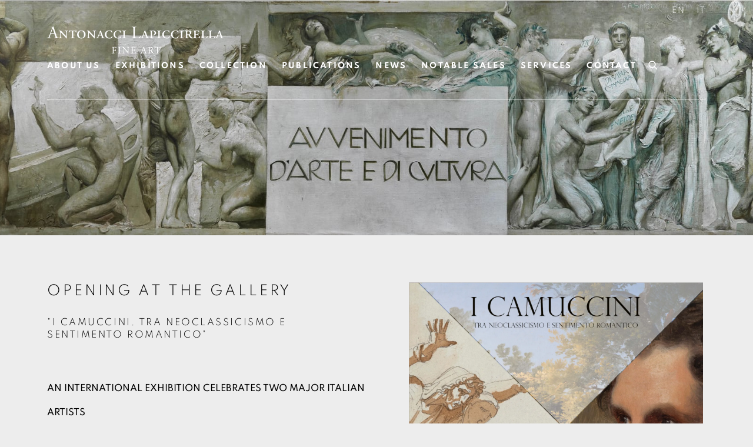

--- FILE ---
content_type: text/html; charset=utf-8
request_url: https://www.alfineart.com/news/4-i-camuccini-tra-neoclassicismo-e-sentimento-romantico/
body_size: 9760
content:



                        
    <!DOCTYPE html>
    <!-- Site by Artlogic - https://artlogic.net -->
    <html lang="en">
        <head>
            <meta charset="utf-8">
            <title>OPENING AT THE GALLERY | Antonacci Lapiccirella Fine Art</title>
        <meta property="og:site_name" content="Antonacci Lapiccirella Fine Art" />
        <meta property="og:title" content="OPENING AT THE GALLERY" />
        <meta property="og:description" content="AN INTERNATIONAL EXHIBITION CELEBRATES TWO MAJOR ITALIAN ARTISTS Two galleries and three events in the European capitals of art &ndash; Rome and Paris &ndash; for a single large travelling exhibition with an international tone, dedicated to the undisputed protagonist of Roman Neoclassicism, Vincenzo Camuccini, and his son Giovanni Battista, a..." />
        <meta property="og:image" content="https://artlogic-res.cloudinary.com/w_500,h_500,c_fill,f_auto,fl_lossy,q_auto/ws-artlogicwebsite0395/usr/images/exhibitions/group_images_override/12/grafica.jpg" />
        <meta property="og:image:width" content="500" />
        <meta property="og:image:height" content="500" />
        <meta property="twitter:card" content="summary_large_image">
        <meta property="twitter:url" content="https://www.alfineart.com/news/4-i-camuccini-tra-neoclassicismo-e-sentimento-romantico/">
        <meta property="twitter:title" content="OPENING AT THE GALLERY">
        <meta property="twitter:description" content="AN INTERNATIONAL EXHIBITION CELEBRATES TWO MAJOR ITALIAN ARTISTS Two galleries and three events in the European capitals of art &ndash; Rome and Paris &ndash; for a single large travelling exhibition with an international tone, dedicated to the undisputed protagonist of Roman Neoclassicism, Vincenzo Camuccini, and his son Giovanni Battista, a...">
        <meta property="twitter:text:description" content="AN INTERNATIONAL EXHIBITION CELEBRATES TWO MAJOR ITALIAN ARTISTS Two galleries and three events in the European capitals of art &ndash; Rome and Paris &ndash; for a single large travelling exhibition with an international tone, dedicated to the undisputed protagonist of Roman Neoclassicism, Vincenzo Camuccini, and his son Giovanni Battista, a...">
        <meta property="twitter:image" content="https://artlogic-res.cloudinary.com/w_500,h_500,c_fill,f_auto,fl_lossy,q_auto/ws-artlogicwebsite0395/usr/images/exhibitions/group_images_override/12/grafica.jpg">
        <link rel="canonical" href="https://www.alfineart.com/news/4-opening-at-the-gallery-i-camuccini.-tra-neoclassicismo-e-sentimento-romantico/" />
        <meta name="google" content="notranslate" />
            <meta name="description" content="AN INTERNATIONAL EXHIBITION CELEBRATES TWO MAJOR ITALIAN ARTISTS Two galleries and three events in the European capitals of art &ndash; Rome and Paris &ndash; for a single large travelling exhibition with an international tone, dedicated to the undisputed protagonist of Roman Neoclassicism, Vincenzo Camuccini, and his son Giovanni Battista, a..." />
            <meta name="publication_date" content="2018-04-27 13:50:01" />
            <meta name="generator" content="Artlogic CMS - https://artlogic.net" />
            
            <meta name="accessibility_version" content="1.1"/>
            
            
                <meta name="viewport" content="width=device-width, minimum-scale=0.5, initial-scale=1.0" />

            

<link rel="icon" href="/usr/images/preferences/1625845764.ico" type="image/x-icon" />
<link rel="shortcut icon" href="/usr/images/preferences/1625845764.ico" type="image/x-icon" />

<meta name="application-name" content="Antonacci Lapiccirella Fine Art"/>
<meta name="msapplication-TileColor" content="#ffffff"/>
            
            <link rel="alternate" hreflang="en" href="https://www.alfineart.com/news/4-i-camuccini-tra-neoclassicismo-e-sentimento-romantico/" />
<link rel="alternate" hreflang="it" href="https://www.alfineart.com/it/news/4-i-camuccini-tra-neoclassicismo-e-sentimento-romantico/" />
            
                <link rel="stylesheet" media="print" href="/lib/g/2.0/styles/print.css">
                <link rel="stylesheet" media="print" href="/styles/print.css">

            <script>
            (window.Promise && window.Array.prototype.find) || document.write('<script src="/lib/js/polyfill/polyfill_es6.min.js"><\/script>');
            </script>


            
		<link data-context="helper" rel="stylesheet" type="text/css" href="/lib/webfonts/font-awesome/font-awesome-4.6.3/css/font-awesome.min.css?c=27042050002205&g=22ce6e5541c07a7337f4b23d638ae8ea"/>
		<link data-context="helper" rel="stylesheet" type="text/css" href="/lib/archimedes/styles/archimedes-frontend-core.css?c=27042050002205&g=22ce6e5541c07a7337f4b23d638ae8ea"/>
		<link data-context="helper" rel="stylesheet" type="text/css" href="/lib/archimedes/styles/accessibility.css?c=27042050002205&g=22ce6e5541c07a7337f4b23d638ae8ea"/>
		<link data-context="helper" rel="stylesheet" type="text/css" href="/lib/jquery/1.12.4/plugins/jquery.archimedes-frontend-core-plugins-0.1.css?c=27042050002205&g=22ce6e5541c07a7337f4b23d638ae8ea"/>
		<link data-context="helper" rel="stylesheet" type="text/css" href="/lib/jquery/1.12.4/plugins/fancybox-2.1.3/jquery.fancybox.css?c=27042050002205&g=22ce6e5541c07a7337f4b23d638ae8ea"/>
		<link data-context="helper" rel="stylesheet" type="text/css" href="/lib/jquery/1.12.4/plugins/fancybox-2.1.3/jquery.fancybox.artlogic.css?c=27042050002205&g=22ce6e5541c07a7337f4b23d638ae8ea"/>
		<link data-context="helper" rel="stylesheet" type="text/css" href="/lib/jquery/1.12.4/plugins/slick-1.8.1/slick.css?c=27042050002205&g=22ce6e5541c07a7337f4b23d638ae8ea"/>
		<link data-context="helper" rel="stylesheet" type="text/css" href="/lib/jquery/plugins/roomview/1.0/jquery.roomview.1.0.css?c=27042050002205&g=22ce6e5541c07a7337f4b23d638ae8ea"/>
		<link data-context="helper" rel="stylesheet" type="text/css" href="/lib/jquery/plugins/pageload/1.1/jquery.pageload.1.1.css?c=27042050002205&g=22ce6e5541c07a7337f4b23d638ae8ea"/>
		<link data-context="helper" rel="stylesheet" type="text/css" href="/core/dynamic_base.css?c=27042050002205&g=22ce6e5541c07a7337f4b23d638ae8ea"/>
		<link data-context="helper" rel="stylesheet" type="text/css" href="/core/dynamic_main.css?c=27042050002205&g=22ce6e5541c07a7337f4b23d638ae8ea"/>
		<link data-context="helper" rel="stylesheet" type="text/css" href="/core/user_custom.css?c=27042050002205&g=22ce6e5541c07a7337f4b23d638ae8ea"/>
		<link data-context="helper" rel="stylesheet" type="text/css" href="/core/dynamic_responsive.css?c=27042050002205&g=22ce6e5541c07a7337f4b23d638ae8ea"/>
		<link data-context="helper" rel="stylesheet" type="text/css" href="/lib/webfonts/artlogic-site-icons/artlogic-site-icons-1.0/artlogic-site-icons.css?c=27042050002205&g=22ce6e5541c07a7337f4b23d638ae8ea"/>
		<link data-context="helper" rel="stylesheet" type="text/css" href="/lib/jquery/plugins/plyr/3.5.10/plyr.css?c=27042050002205&g=22ce6e5541c07a7337f4b23d638ae8ea"/>
		<link data-context="helper" rel="stylesheet" type="text/css" href="/lib/styles/fouc_prevention.css?c=27042050002205&g=22ce6e5541c07a7337f4b23d638ae8ea"/>
<!-- add crtical css to improve performance -->
		<script data-context="helper"  src="/lib/jquery/1.12.4/jquery-1.12.4.min.js?c=27042050002205&g=22ce6e5541c07a7337f4b23d638ae8ea"></script>
		<script data-context="helper" defer src="/lib/g/2.0/scripts/webpack_import_helpers.js?c=27042050002205&g=22ce6e5541c07a7337f4b23d638ae8ea"></script>
		<script data-context="helper" defer src="/lib/jquery/1.12.4/plugins/jquery.browser.min.js?c=27042050002205&g=22ce6e5541c07a7337f4b23d638ae8ea"></script>
		<script data-context="helper" defer src="/lib/jquery/1.12.4/plugins/jquery.easing.min.js?c=27042050002205&g=22ce6e5541c07a7337f4b23d638ae8ea"></script>
		<script data-context="helper" defer src="/lib/jquery/1.12.4/plugins/jquery.archimedes-frontend-core-plugins-0.1.js?c=27042050002205&g=22ce6e5541c07a7337f4b23d638ae8ea"></script>
		<script data-context="helper" defer src="/lib/jquery/1.12.4/plugins/jquery.fitvids.js?c=27042050002205&g=22ce6e5541c07a7337f4b23d638ae8ea"></script>
		<script data-context="helper" defer src="/core/dynamic.js?c=27042050002205&g=22ce6e5541c07a7337f4b23d638ae8ea"></script>
		<script data-context="helper" defer src="/lib/archimedes/scripts/archimedes-frontend-core.js?c=27042050002205&g=22ce6e5541c07a7337f4b23d638ae8ea"></script>
		<script data-context="helper" defer src="/lib/archimedes/scripts/archimedes-frontend-modules.js?c=27042050002205&g=22ce6e5541c07a7337f4b23d638ae8ea"></script>
		<script data-context="helper" type="module"  traceurOptions="--async-functions" src="/lib/g/2.0/scripts/galleries_js_loader__mjs.js?c=27042050002205&g=22ce6e5541c07a7337f4b23d638ae8ea"></script>
		<script data-context="helper" defer src="/lib/g/2.0/scripts/feature_panels.js?c=27042050002205&g=22ce6e5541c07a7337f4b23d638ae8ea"></script>
		<script data-context="helper" defer src="/lib/g/themes/drayton/2.0/scripts/script.js?c=27042050002205&g=22ce6e5541c07a7337f4b23d638ae8ea"></script>
		<script data-context="helper" defer src="/lib/archimedes/scripts/recaptcha.js?c=27042050002205&g=22ce6e5541c07a7337f4b23d638ae8ea"></script>
            
            

            
                


    <script>
        function get_cookie_preference(category) {
            result = false;
            try {
                var cookie_preferences = localStorage.getItem('cookie_preferences') || "";
                if (cookie_preferences) {
                    cookie_preferences = JSON.parse(cookie_preferences);
                    if (cookie_preferences.date) {
                        var expires_on = new Date(cookie_preferences.date);
                        expires_on.setDate(expires_on.getDate() + 365);
                        console.log('cookie preferences expire on', expires_on.toISOString());
                        var valid = expires_on > new Date();
                        if (valid && cookie_preferences.hasOwnProperty(category) && cookie_preferences[category]) {
                            result = true;
                        }
                    }
                }
            }
            catch(e) {
                console.warn('get_cookie_preference() failed');
                return result;
            }
            return result;
        }

        window.google_analytics_init = function(page){
            var collectConsent = true;
            var useConsentMode = false;
            var analyticsProperties = ['UA-201047395-7', '<!-- Google tag (gtag.js) --> <!--script-sanitized--><!--script-sanitized--><!--script-sanitized--><!--script-sanitized-->'];
            var analyticsCookieType = 'statistics';
            var disableGa = false;
            var sendToArtlogic = true;
            var artlogicProperties = {
                'UA': 'UA-157296318-1',
                'GA': 'G-GLQ6WNJKR5',
            };

            analyticsProperties = analyticsProperties.concat(Object.values(artlogicProperties));

            var uaAnalyticsProperties = analyticsProperties.filter((p) => p.startsWith('UA-'));
            var ga4AnalyticsProperties = analyticsProperties.filter((p) => p.startsWith('G-')).concat(analyticsProperties.filter((p) => p.startsWith('AW-')));

            if (collectConsent) {
                disableGa = !get_cookie_preference(analyticsCookieType);

                for (var i=0; i < analyticsProperties.length; i++){
                    var key = 'ga-disable-' + analyticsProperties[i];

                    window[key] = disableGa;
                }

                if (disableGa) {
                    if (document.cookie.length) {
                        var cookieList = document.cookie.split(/; */);

                        for (var i=0; i < cookieList.length; i++) {
                            var splitCookie = cookieList[i].split('='); //this.split('=');

                            if (splitCookie[0].indexOf('_ga') == 0 || splitCookie[0].indexOf('_gid') == 0 || splitCookie[0].indexOf('__utm') == 0) {
                                //h.deleteCookie(splitCookie[0]);
                                var domain = location.hostname;
                                var cookie_name = splitCookie[0];
                                document.cookie =
                                    cookie_name + "=" + ";path=/;domain="+domain+";expires=Thu, 01 Jan 1970 00:00:01 GMT";
                                // now delete the version without a subdomain
                                domain = domain.split('.');
                                domain.shift();
                                domain = domain.join('.');
                                document.cookie =
                                    cookie_name + "=" + ";path=/;domain="+domain+";expires=Thu, 01 Jan 1970 00:00:01 GMT";
                            }
                        }
                    }
                }
            }

            if (uaAnalyticsProperties.length) {
                (function(i,s,o,g,r,a,m){i['GoogleAnalyticsObject']=r;i[r]=i[r]||function(){
                (i[r].q=i[r].q||[]).push(arguments)},i[r].l=1*new Date();a=s.createElement(o),
                m=s.getElementsByTagName(o)[0];a.async=1;a.src=g;m.parentNode.insertBefore(a,m)
                })(window,document,'script','//www.google-analytics.com/analytics.js','ga');


                if (!disableGa) {
                    var anonymizeIps = false;

                    for (var i=0; i < uaAnalyticsProperties.length; i++) {
                        var propertyKey = '';

                        if (i > 0) {
                            propertyKey = 'tracker' + String(i + 1);
                        }

                        var createArgs = [
                            'create',
                            uaAnalyticsProperties[i],
                            'auto',
                        ];

                        if (propertyKey) {
                            createArgs.push({'name': propertyKey});
                        }

                        ga.apply(null, createArgs);

                        if (anonymizeIps) {
                            ga('set', 'anonymizeIp', true);
                        }

                        var pageViewArgs = [
                            propertyKey ? propertyKey + '.send' : 'send',
                            'pageview'
                        ]

                        if (page) {
                            pageViewArgs.push(page)
                        }

                        ga.apply(null, pageViewArgs);
                    }

                    if (sendToArtlogic) {
                        ga('create', 'UA-157296318-1', 'auto', {'name': 'artlogic_tracker'});

                        if (anonymizeIps) {
                            ga('set', 'anonymizeIp', true);
                        }

                        var pageViewArgs = [
                            'artlogic_tracker.send',
                            'pageview'
                        ]

                        if (page) {
                            pageViewArgs.push(page)
                        }

                        ga.apply(null, pageViewArgs);
                    }
                }
            }

            if (ga4AnalyticsProperties.length) {
                if (!disableGa || useConsentMode) {
                    (function(d, script) {
                        script = d.createElement('script');
                        script.type = 'text/javascript';
                        script.async = true;
                        script.src = 'https://www.googletagmanager.com/gtag/js?id=' + ga4AnalyticsProperties[0];
                        d.getElementsByTagName('head')[0].appendChild(script);
                    }(document));

                    window.dataLayer = window.dataLayer || [];
                    window.gtag = function (){dataLayer.push(arguments);}
                    window.gtag('js', new Date());

                    if (useConsentMode) {
                        gtag('consent', 'default', {
                            'ad_storage': 'denied',
                            'analytics_storage': 'denied',
                            'functionality_storage': 'denied',
                            'personalization_storage': 'denied',
                            'security': 'denied',
                        });

                        if (disableGa) {
                            // If this has previously been granted, it will need set back to denied (ie on cookie change)
                            gtag('consent', 'update', {
                                'analytics_storage': 'denied',
                            });
                        } else {
                            gtag('consent', 'update', {
                                'analytics_storage': 'granted',
                            });
                        }
                    }

                    for (var i=0; i < ga4AnalyticsProperties.length; i++) {
                        window.gtag('config', ga4AnalyticsProperties[i]);
                    }

                }
            }
        }

        var waitForPageLoad = true;

        if (waitForPageLoad) {
            window.addEventListener('load', function() {
                window.google_analytics_init();
                window.archimedes.archimedes_core.analytics.init();
            });
        } else {
            window.google_analytics_init();
        }
    </script>

            
            
            
            <noscript> 
                <style>
                    body {
                        opacity: 1 !important;
                    }
                </style>
            </noscript>
        </head>
        
        
        
        <body class="section-news page-news site-responsive responsive-top-size-1023 responsive-nav-slide-nav responsive-nav-side-position-fullscreen responsive-layout-forced-lists responsive-layout-forced-image-lists responsive-layout-forced-tile-lists analytics-track-all-links site-lib-version-2-0 scroll_sub_nav_enabled responsive_src_image_sizing hero_heading_title_position_overlay page-param-4-i-camuccini-tra-neoclassicismo-e-sentimento-romantico page-param-id-4 page-param-type-news_id layout-hero-mode-fullbleed  layout-hero-header layout-fixed-header nopopups site-type-template pageload-ajax-navigation-active layout-animation-enabled layout-lazyload-enabled prevent_user_image_save" data-viewport-width="1024" data-site-name="artlogicwebsite0395" data-pathname="/news/4-i-camuccini-tra-neoclassicismo-e-sentimento-romantico/"
    style="opacity: 0;"

>
            <script>document.getElementsByTagName('body')[0].className+=' browser-js-enabled';</script>
            


            
            






        <div id="responsive_slide_nav_content_wrapper">

    <div id="container">

        
    


    <div class="header-fixed-wrapper">
    <header id="header" class="clearwithin header_fixed header_transparent   header_colour_scheme_light">
        <div class="inner clearwithin">

            


<div id="logo" class=" user-custom-logo-image"><a href="/">Antonacci Lapiccirella Fine Art</a></div>


            
                <div id="skiplink-container">
                    <div>
                        <a href="#main_content" class="skiplink">Skip to main content</a>
                    </div>
                </div>
            
        
            <div class="header-ui-wrapper">

                    <div id="responsive_slide_nav_wrapper" class="mobile_menu_align_center" data-nav-items-animation-delay>
                        <div id="responsive_slide_nav_wrapper_inner" data-responsive-top-size=1023>
                        
                            <nav id="top_nav" aria-label="Main site" class="navigation noprint clearwithin">
                                
<div id="top_nav_reveal" class="hidden"><ul><li><a href="#" role="button" aria-label="Close">Menu</a></li></ul></div>

        <ul class="topnav">
		<li class="topnav-filepath-about-us topnav-label-about-us topnav-id-24"><a href="/about-us/" aria-label="Link to Antonacci Lapiccirella Fine Art About us page">About us</a></li>
		<li class="topnav-filepath-exhibitions topnav-label-exhibitions topnav-id-13"><a href="/exhibitions/" aria-label="Link to Antonacci Lapiccirella Fine Art Exhibitions page">Exhibitions</a></li>
		<li class="topnav-filepath-artworks topnav-label-collection topnav-id-12"><a href="/artworks/" aria-label="Link to Antonacci Lapiccirella Fine Art Collection page">Collection</a></li>
		<li class="topnav-filepath-publications topnav-label-publications topnav-id-16"><a href="/publications/" aria-label="Link to Antonacci Lapiccirella Fine Art Publications page">Publications</a></li>
		<li class="topnav-filepath-news topnav-label-news topnav-id-15 active"><a href="/news/" aria-label="Link to Antonacci Lapiccirella Fine Art News page (current nav item)">News</a></li>
		<li class="topnav-filepath-past-sales topnav-label-notable-sales topnav-id-26"><a href="/past-sales/notable-sales/" data-original-url="/past-sales/" aria-label="Link to Antonacci Lapiccirella Fine Art Notable Sales page">Notable Sales</a></li>
		<li class="topnav-filepath-services topnav-label-services topnav-id-29"><a href="/services/" aria-label="Link to Antonacci Lapiccirella Fine Art Services page">Services</a></li>
		<li class="topnav-filepath-contact topnav-label-contact topnav-id-20 last"><a href="/contact/" aria-label="Link to Antonacci Lapiccirella Fine Art Contact page">Contact</a></li>
	</ul>


                                
                                

    <div id="topnav_translations" class="navigation noprint clearwithin">
        <ul>
            
            <li  class="lang_nav_en active"  data-language="en"><a aria-label="Translate site to EN (English)" href="/news/4-i-camuccini-tra-neoclassicismo-e-sentimento-romantico/" class="no_proxy_dir_rewrite">EN</a></li>
                
                <li  class="lang_nav_it "   data-language="en"><a aria-label="Translate site to IT (Italian)" href="/it/news/4-i-camuccini-tra-neoclassicismo-e-sentimento-romantico/" class="no_proxy_dir_rewrite">IT</a></li>
        </ul>
    </div>


                                
                                    <div id="topnav_search" class="header_quick_search noprint">
                                        <form method="get" action="/search/" id="topnav_search_form">
                                            <input id="topnav_search_field" type="text" class="header_quicksearch_field inputField" aria-label="Search" data-default-value="Search" value="" name="search" />
                                                <a href="javascript:void(0)" id="topnav_search_btn" class="header_quicksearch_btn link" aria-label="Submit search" role="button"><i class="quicksearch-icon"></i></a>
                                            <input type="submit" class="nojsSubmit" aria-label="Submit search" value="Go" style="display: none;" />
                                        </form>
                                    </div>
                            </nav>
                        
                        </div>
                    </div>
                

                <div class="header-icons-wrapper ">
                    
                    
                        <div id="header_quick_search" class="header_quick_search noprint header_quick_search_reveal">
                            <form method="get" action="/search/" id="header_quicksearch_form">
                                <input id="header_quicksearch_field" type="text" class="header_quicksearch_field inputField" aria-label="Submit" data-default-value="Search" value="" name="search" placeholder="Search" />
                                <a href="javascript:void(0)" id="header_quicksearch_btn" class="header_quicksearch_btn link" aria-label="Submit search"><i class="quicksearch-icon"></i></a>
                                <input type="submit" class="nojsSubmit" value="Go" aria-label="Submit search" style="display: none;" />
                            </form>
                        </div>


                    
     
                        <div id="slide_nav_reveal" tabindex="0" role="button">Menu</div>
                </div>
                
                

                

    <div id="translations_nav" class="navigation noprint clearwithin">
        <ul>
            
            <li  class="lang_nav_en active"  data-language="en"><a aria-label="Translate site to EN (English)" href="/news/4-i-camuccini-tra-neoclassicismo-e-sentimento-romantico/" class="no_proxy_dir_rewrite">EN</a></li>
                
                <li  class="lang_nav_it "   data-language="en"><a aria-label="Translate site to IT (Italian)" href="/it/news/4-i-camuccini-tra-neoclassicismo-e-sentimento-romantico/" class="no_proxy_dir_rewrite">IT</a></li>
        </ul>
    </div>


                

                
            </div>
        </div>
        



    </header>
    </div>



        
            



    
    
    <div id="hero_header" data-image-src="https://artlogic-res.cloudinary.com/w_2000,h_2000,c_limit,f_auto,fl_lossy,q_auto/ws-artlogicwebsite0395/usr/images/artworks/main_image/items/2f/2fcefcfc9e604cb8bc65962896b95933/sartorio-grande-per-sito.jpg?focal=52,67" data-color="#000" style="background-color:#000;background-position-x: 52%; background-position-y: 67%;" role="complementary" class="parallax-element parallax-element-with-slideshow hero_section_detect_brightness hero-mode-fullbleed">
        <div class="inner slideshow_images_added" >
            
                <div id="hero_heading">
                        <div class="title"><a href="/news/"></a></div>
                    
                </div>
        </div>
        
            <div id="slideshow" class="fullscreen_slideshow fullscreen_slideshow_parallax detect-slide-brightness slideshow-has-images ui_background_enabled "  style="background-color:#000" >
                <ul class="hero-parallax-element">
                        
                            <li class=" remove-both-masks fullscreen-slide-brightness-detected fullscreen-slide-image-dark">

                                
        <style>
            .cycle-slide-active #hero-slide-0 {background-image:url('https://artlogic-res.cloudinary.com/w_2000,h_2000,c_limit,f_auto,fl_lossy,q_auto/ws-artlogicwebsite0395/usr/images/artworks/main_image/items/2f/2fcefcfc9e604cb8bc65962896b95933/sartorio-grande-per-sito.jpg?focal=52,67');background-position-x: 52%; background-position-y: 67%;   background-position-x: 52%; background-position-y: 67%;}
            @media screen and (max-width: 459px) {
                
            }
        </style>
    

                                <span id=hero-slide-0 class="image"></span>
                                <span class="content">
                                    <span class="inner">
                                    </span>
                                </span>
                            </li>
                </ul>
            </div>

        
        <style>
            #hero_image_responsive {background-image:url('https://artlogic-res.cloudinary.com/w_2000,h_2000,c_limit,f_auto,fl_lossy,q_auto/ws-artlogicwebsite0395/usr/images/artworks/main_image/items/2f/2fcefcfc9e604cb8bc65962896b95933/sartorio-grande-per-sito.jpg?focal=52,67');background-position-x: 52%; background-position-y: 67%;  background-color: #000; background-position-x: 52%; background-position-y: 67%;}
            @media screen and (max-width: 459px) {
                
            }
        </style>
    

        <div id="hero_image_responsive" class="slideshow-has-images remove-mask">
        </div>

        
    </div>


        <div id="main_content" role="main" class="clearwithin">
            <!--contentstart-->
            







    

    <div class="subsection-news-record layout-no-subnav"
         data-search-record-type="news" data-search-record-id="4">

        <div class="news-header heading_wrapper clearwithin">
            <h1 class=" has_subtitle">OPENING AT THE GALLERY</h1>
                <div class="subtitle">
                         "I CAMUCCINI. TRA NEOCLASSICISMO E SENTIMENTO ROMANTICO"
                </div>
        </div>


        <div id="content" class="clearwithin">
        
                <div id="sidebar" class="clearwithin">
                    
                        




    
        <div id="ig_slideshow_container" class="ig_slideshow_container" style="">
            <div id="ig_slideshow" style="" data-cycle-custom-settings="{}">
                
                    
                    <div class="item " data-rel="<div class=''></div>" style="">
                        <span class="image" style=""><span style="">
                                    <a href="https://artlogic-res.cloudinary.com/w_2400,h_2400,c_limit,f_auto,fl_lossy,q_auto/ws-artlogicwebsite0395/usr/images/exhibitions/group_images_override/12/grafica.jpg" class="image_popup" data-fancybox-group="groupNone" data-fancybox-title="">
                                        <span class="screen-reader-only">Open a larger version of the following image in a popup:</span>
                                <img src="https://artlogic-res.cloudinary.com/w_1600,h_1600,c_limit,f_auto,fl_lossy,q_auto/ws-artlogicwebsite0395/usr/images/exhibitions/group_images_override/12/grafica.jpg"  data-responsive-src="{'750': 'https://artlogic-res.cloudinary.com/w_750,c_limit,f_auto,fl_lossy,q_auto/ws-artlogicwebsite0395/usr/images/exhibitions/group_images_override/12/grafica.jpg', '850': 'https://artlogic-res.cloudinary.com/w_850,c_limit,f_auto,fl_lossy,q_auto/ws-artlogicwebsite0395/usr/images/exhibitions/group_images_override/12/grafica.jpg', '2400': 'https://artlogic-res.cloudinary.com/w_2400,c_limit,f_auto,fl_lossy,q_auto/ws-artlogicwebsite0395/usr/images/exhibitions/group_images_override/12/grafica.jpg', '1600': 'https://artlogic-res.cloudinary.com/w_1600,c_limit,f_auto,fl_lossy,q_auto/ws-artlogicwebsite0395/usr/images/exhibitions/group_images_override/12/grafica.jpg', '1200': 'https://artlogic-res.cloudinary.com/w_1200,c_limit,f_auto,fl_lossy,q_auto/ws-artlogicwebsite0395/usr/images/exhibitions/group_images_override/12/grafica.jpg', '345': 'https://artlogic-res.cloudinary.com/w_345,c_limit,f_auto,fl_lossy,q_auto/ws-artlogicwebsite0395/usr/images/exhibitions/group_images_override/12/grafica.jpg', '470': 'https://artlogic-res.cloudinary.com/w_470,c_limit,f_auto,fl_lossy,q_auto/ws-artlogicwebsite0395/usr/images/exhibitions/group_images_override/12/grafica.jpg', '3000': 'https://artlogic-res.cloudinary.com/w_3000,c_limit,f_auto,fl_lossy,q_auto/ws-artlogicwebsite0395/usr/images/exhibitions/group_images_override/12/grafica.jpg', '650': 'https://artlogic-res.cloudinary.com/w_650,c_limit,f_auto,fl_lossy,q_auto/ws-artlogicwebsite0395/usr/images/exhibitions/group_images_override/12/grafica.jpg', '2600': 'https://artlogic-res.cloudinary.com/w_2600,c_limit,f_auto,fl_lossy,q_auto/ws-artlogicwebsite0395/usr/images/exhibitions/group_images_override/12/grafica.jpg', '2800': 'https://artlogic-res.cloudinary.com/w_2800,c_limit,f_auto,fl_lossy,q_auto/ws-artlogicwebsite0395/usr/images/exhibitions/group_images_override/12/grafica.jpg', '1400': 'https://artlogic-res.cloudinary.com/w_1400,c_limit,f_auto,fl_lossy,q_auto/ws-artlogicwebsite0395/usr/images/exhibitions/group_images_override/12/grafica.jpg', '1000': 'https://artlogic-res.cloudinary.com/w_1000,c_limit,f_auto,fl_lossy,q_auto/ws-artlogicwebsite0395/usr/images/exhibitions/group_images_override/12/grafica.jpg'}" alt="" />
                                    </a>
                        </span></span>
                    </div>
                    
                    <div class="item " data-rel="<div class=''></div>" style="">
                        <span class="image" style=""><span style="">
                                    <a href="https://artlogic-res.cloudinary.com/w_2400,h_2400,c_limit,f_auto,fl_lossy,q_auto/ws-artlogicwebsite0395/usr/library/images/main/news/4/copertina.jpg" class="image_popup" data-fancybox-group="groupNone" data-fancybox-title="">
                                        <span class="screen-reader-only">Open a larger version of the following image in a popup:</span>
                                <img src="https://artlogic-res.cloudinary.com/w_1600,h_1600,c_limit,f_auto,fl_lossy,q_auto/ws-artlogicwebsite0395/usr/library/images/main/news/4/copertina.jpg"  data-responsive-src="{'750': 'https://artlogic-res.cloudinary.com/w_750,c_limit,f_auto,fl_lossy,q_auto/ws-artlogicwebsite0395/usr/library/images/main/news/4/copertina.jpg', '850': 'https://artlogic-res.cloudinary.com/w_850,c_limit,f_auto,fl_lossy,q_auto/ws-artlogicwebsite0395/usr/library/images/main/news/4/copertina.jpg', '2400': 'https://artlogic-res.cloudinary.com/w_2400,c_limit,f_auto,fl_lossy,q_auto/ws-artlogicwebsite0395/usr/library/images/main/news/4/copertina.jpg', '1600': 'https://artlogic-res.cloudinary.com/w_1600,c_limit,f_auto,fl_lossy,q_auto/ws-artlogicwebsite0395/usr/library/images/main/news/4/copertina.jpg', '1200': 'https://artlogic-res.cloudinary.com/w_1200,c_limit,f_auto,fl_lossy,q_auto/ws-artlogicwebsite0395/usr/library/images/main/news/4/copertina.jpg', '345': 'https://artlogic-res.cloudinary.com/w_345,c_limit,f_auto,fl_lossy,q_auto/ws-artlogicwebsite0395/usr/library/images/main/news/4/copertina.jpg', '470': 'https://artlogic-res.cloudinary.com/w_470,c_limit,f_auto,fl_lossy,q_auto/ws-artlogicwebsite0395/usr/library/images/main/news/4/copertina.jpg', '3000': 'https://artlogic-res.cloudinary.com/w_3000,c_limit,f_auto,fl_lossy,q_auto/ws-artlogicwebsite0395/usr/library/images/main/news/4/copertina.jpg', '650': 'https://artlogic-res.cloudinary.com/w_650,c_limit,f_auto,fl_lossy,q_auto/ws-artlogicwebsite0395/usr/library/images/main/news/4/copertina.jpg', '2600': 'https://artlogic-res.cloudinary.com/w_2600,c_limit,f_auto,fl_lossy,q_auto/ws-artlogicwebsite0395/usr/library/images/main/news/4/copertina.jpg', '2800': 'https://artlogic-res.cloudinary.com/w_2800,c_limit,f_auto,fl_lossy,q_auto/ws-artlogicwebsite0395/usr/library/images/main/news/4/copertina.jpg', '1400': 'https://artlogic-res.cloudinary.com/w_1400,c_limit,f_auto,fl_lossy,q_auto/ws-artlogicwebsite0395/usr/library/images/main/news/4/copertina.jpg', '1000': 'https://artlogic-res.cloudinary.com/w_1000,c_limit,f_auto,fl_lossy,q_auto/ws-artlogicwebsite0395/usr/library/images/main/news/4/copertina.jpg'}" alt="" />
                                    </a>
                        </span></span>
                    </div>
            </div>
            
            <div id="ig_slideshow_thumbnails_container" class="ig_thumbnails_type_scroller jThumbnailScroller ig_thumbnails_type_scroller_click">
                <div class="inner">
                    <div id="ig_slideshow_thumbnails" class="jTscrollerContainer">
                        <ul class="jTscroller">
                                
                                <li class="ig_slideshow_thumbnail">
                                    <a href="" class="link-no-ajax" data-rel="0" aria-label="Select item to display in slideshow and pause." style="background-image:url('https://artlogic-res.cloudinary.com/w_100,h_100,c_fill,f_auto,fl_lossy,q_auto/ws-artlogicwebsite0395/usr/images/exhibitions/group_images_override/12/grafica.jpg')">
                                    </a>
                                </li>
                                
                                <li class="ig_slideshow_thumbnail last">
                                    <a href="" class="link-no-ajax" data-rel="1" aria-label="Select item to display in slideshow and pause." style="background-image:url('https://artlogic-res.cloudinary.com/w_100,h_100,c_fill,f_auto,fl_lossy,q_auto/ws-artlogicwebsite0395/usr/library/images/main/news/4/copertina.jpg')">
                                    </a>
                                </li>
                        </ul>
                    </div>
                </div>
                    <button class="jTscrollerPrevButton">Previous</button>
                    <button class="jTscrollerNextButton">Next</button>
            </div>
            <div id="ig_slideshow_caption">
                
            </div>
        </div>

    


                    



    <script>
        var addthis_config = {
            data_track_addressbar: false,
            services_exclude: 'print, gmail, stumbleupon, more, google',
            ui_click: true, data_ga_tracker: 'UA-201047395-7',
            data_ga_property: 'UA-201047395-7',
            data_ga_social: true,
            ui_use_css: true,
            data_use_cookies_ondomain: false,
            data_use_cookies: false
        };

    </script>
    <div class="social_sharing_wrap not-prose clearwithin">


        

        

        <div class="link share_link popup_vertical_link  retain_dropdown_dom_position" data-link-type="share_link">
            <a href="#" role="button" aria-haspopup="true" aria-expanded="false">Share</a>

                
                <div id="social_sharing" class="social_sharing popup_links_parent">
                <div id="relative_social_sharing" class="relative_social_sharing">
                <div id="social_sharing_links" class="social_sharing_links popup_vertical dropdown_closed addthis_toolbox popup_links">
                        <ul>
                        
                            
                                <li class="social_links_item">
                                    <a href="https://www.facebook.com/sharer.php?u=http://www.alfineart.com/news/4-i-camuccini-tra-neoclassicismo-e-sentimento-romantico/" target="_blank" class="addthis_button_facebook">
                                        <span class="add_this_social_media_icon facebook"></span>Facebook
                                    </a>
                                </li>
                            
                                <li class="social_links_item">
                                    <a href="https://x.com/share?url=http://www.alfineart.com/news/4-i-camuccini-tra-neoclassicismo-e-sentimento-romantico/" target="_blank" class="addthis_button_x">
                                        <span class="add_this_social_media_icon x"></span>X
                                    </a>
                                </li>
                            
                                <li class="social_links_item">
                                    <a href="https://www.pinterest.com/pin/create/button/?url=https%3A//www.alfineart.com/news/4-i-camuccini-tra-neoclassicismo-e-sentimento-romantico/&media=https%3A//artlogic-res.cloudinary.com/f_auto%2Cfl_lossy%2Cq_auto/ws-artlogicwebsite0395/usr/images/exhibitions/group_images_override/12/grafica.jpg&description=OPENING%20AT%20THE%20GALLERY" target="_blank" class="addthis_button_pinterest_share">
                                        <span class="add_this_social_media_icon pinterest"></span>Pinterest
                                    </a>
                                </li>
                            
                                <li class="social_links_item">
                                    <a href="https://www.tumblr.com/share/link?url=http://www.alfineart.com/news/4-i-camuccini-tra-neoclassicismo-e-sentimento-romantico/" target="_blank" class="addthis_button_tumblr">
                                        <span class="add_this_social_media_icon tumblr"></span>Tumblr
                                    </a>
                                </li>
                            
                                <li class="social_links_item">
                                    <a href="mailto:?subject=OPENING%20AT%20THE%20GALLERY&body= http://www.alfineart.com/news/4-i-camuccini-tra-neoclassicismo-e-sentimento-romantico/" target="_blank" class="addthis_button_email">
                                        <span class="add_this_social_media_icon email"></span>Email
                                    </a>
                                </li>
                        </ul>
                </div>
                </div>
                </div>
                
        

        </div>



    </div>

                </div>

            <div id="content_module" class="prose clearwithin">

                    <p><b>AN INTERNATIONAL EXHIBITION CELEBRATES TWO MAJOR ITALIAN ARTISTS</b></p>
<p>&nbsp;</p>
<p><b>Two galleries and three events in the European capitals of art &ndash; Rome and Paris &ndash; for a single large travelling exhibition with an international tone, dedicated to the undisputed protagonist of Roman Neoclassicism, Vincenzo Camuccini, and his son Giovanni Battista, a sensitive interpreter of the romantic landscape painted <i>en plein air</i>.</b></p>
<p>&nbsp;</p>
<p>1 October - 28 October 2021 | <b>opening: </b>30 September</p>
<p><b>Antonacci Lapiccirella Fine Art, Rome</b></p>
<p>5 - 11 November 2021 | <b>&nbsp;opening: </b>4 November</p>
<p><b>at Galerie Eric Coatalem, Paris</b></p>
<p>16 November - 12 December 2021 |&nbsp;<b>opening: </b>15 November</p>
<p><b>Maurizio Nobile Fine Art, Paris</b></p>
<p>&nbsp;</p>
<p><b><i>&ldquo;I Camuccini. Tra neoclassicismo e sentimento romantico</i></b>&rdquo; is the exhibition with which <b>Antonacci Lapiccirella Fine Art </b>of Rome and <b>Maurizio Nobile Fine Art </b>of Paris (which also have branches in Bologna and Milan) will be opening their new exhibition season. An event which unites not only these two galleries but also the prestigious European capitals that host them, where the neoclassical ideal was born and found fertile ground between the mid-eighteenth century and the early decades of the nineteenth century.</p>
<p>&nbsp;</p>
<p>The exhibition includes a selection of over fifty works through which the artistic story of the two Camuccini will be narrated. Starting with Vincenzo&rsquo;s long and glorious career, which led him to become one of the greatest exponents of European Neoclassicism, as well as a witness to one of the most intense periods in the history of Rome. In fact, his work was deeply influenced by the political milieu of the capital, in which he was actively engaged.</p>
<p>&nbsp;</p>


                    <div class="divider inner"></div>
                    <span><div class="date">September 20, 2021</div></span>



                    <div class="divider inner"></div>
                    



    
        <div id="related_exhibitions" class="related_items_panel clearwithin not-prose">
            <h2 class="related_items_panel_heading">Related Exhibition</h2>
            <div class="records_list mini_list">
                <ul>
                        
                            <li>
                                <a href="/exhibitions/12-i-camuccini-tra-neoclassicismo-e-sentimento-romantico/">
                                        <span class="icon"><span>
                                            <img src="https://artlogic-res.cloudinary.com/w_50,h_50,c_fill,f_auto,fl_lossy,q_auto/ws-artlogicwebsite0395/usr/images/exhibitions/main_image_override/12/camuccini.jpg" alt="I CAMUCCINI" />
                                        </span></span>
                                    <div class="content">
                                        <h2>I CAMUCCINI</h2>
                                    </div>
                                </a>
                            </li>
                </ul>
            </div>
        </div>




                    <div class="divider inner"></div>
                    





                    <div class="divider"></div>
                    






    
    <div class="page_stats not-prose" id="page_stats_0">
        <div class="ps_links">
                <div class="ps_item"><a href="/news/8/" class="ps_link ps_previous">Previous</a></div>
            <div class="ps_item sep">|</div>
                <div class="ps_item"><a href="/news/7/" class="ps_link ps_next">Next</a></div>
        </div>
        <div class="ps_pages">
            <div class="ps_pages_indented">
                
                <div class="ps_page_number">43&nbsp;</div>
                <div class="left">of&nbsp;52</div>
            </div>
        </div>
        <div class="clear"></div>
    </div>


            </div> 

        </div>


    </div>


            <!--contentend-->
        </div>

        


            
                

























<div id="footer" role="contentinfo" class=" advanced_footer">
    <div class="inner">
                <div class="advanced_footer_item clearwithin">
                    
        <div id="contact_info">
                <hr />
<p><span class="title cms_gray">ROME&nbsp;</span></p>
<p><span class="title cms_gray">VIA MARGUTTA&nbsp; 54, 00187</span></p>
<p><a href="mailto:info@alfineart.com" target="_self"><span class="title cms_gray">info@alfineart.com</span></a></p>
        </div>

                </div>
            
            <div class="advanced_footer_item advanced_footer_item_1">
                <p>&nbsp;</p>
<p>&nbsp;&nbsp;</p>
            </div>

            
    
        <div id="social_links" class="clearwithin">
            <div id="instagram" class="social_links_item"><a href="https://www.instagram.com/antonaccilapiccirellafineart/" class=""><span class="social_media_icon instagram"></span>Instagram<span class="screen-reader-only">, opens in a new tab.</span></a></div><div id="facebook" class="social_links_item"><a href="https://www.facebook.com/antonaccilapiccirellafineart/?fref=ts" class=""><span class="social_media_icon facebook"></span>Facebook<span class="screen-reader-only">, opens in a new tab.</span></a></div><div id="youtube" class="social_links_item"><a href="https://www.youtube.com/channel/UCaU8oqXuTP3i76sQl8eX54Q" class=""><span class="social_media_icon youtube"></span>Youtube<span class="screen-reader-only">, opens in a new tab.</span></a></div><div id="mailinglist" class="social_links_item"><a href="/mailing-list/" class=" mailinglist_signup_popup_link"><span class="social_media_icon mailinglist"></span>Join the mailing list</a></div><div id="googlemap" class="social_links_item"><a href="https://www.google.it/maps/place/Antonacci+Lapiccirella+Fine+Art/@41.904619,12.4799952,16z/data=!4m5!3m4!1s0x132f605589107895:0x6a22fc5a4336f71b!8m2!3d41.9078282!4d12.4806495?hl=it&authuser=0" class="website_map_popup" data-latlng="41.904619,12.4799952" data-title="Antonacci Lapiccirella Fine Art" data-zoom="15"><span class="social_media_icon googlemap"></span>View on Google Maps</a></div>
        </div>

            <div class="clear"></div>
            
    <div class="copyright">
            
    <div class="small-links-container">



    </div>

        <div id="copyright" class="noprint">
            <div class="copyright-text">
                    Copyright ©2024AntonacciLapiccirellaFineArt
            </div>
                
        
        <div id="artlogic" class="noprint"><a href="https://artlogic.net/" target="_blank" rel="noopener noreferrer">
                Site by Artlogic
        </a></div>

        </div>
        
    </div>

        <div class="clear"></div>
    </div>
</div>
        <div class="clear"></div>

        


            
    
    
    
    <div id="mailing_list_popup_container" class=" auto_popup" data-timeout="10" data-cookie-expiry="604800">
        <div id="mailing_list_popup_overlay"></div>
        <div id="mailing_list_popup_inner">
            <div id="mailing_list_popup_box" role="dialog" aria-modal="true" aria-label="Mailing list popup">
                <div id="mailinglist_signup_close_popup_link" class="close"><a href="#" aria-label="Close" role="button" tabindex="0">Close</a></div>
                <h2>Join the mailing list</h2>
                    <div class="description prose">
                        <p>Subscribe to our newsletter to receive all the news about exhibitions, fairs and new acquisitions!</p>
                    </div>
            
                    <div class="mailinglist-embed-code">
                        <iframe src="https://2085.squalomail.net/index.php?option=com_subscribe_form&view=embed&id=16&position=center&background=transparent&top=20px&side=20px" frameborder="0" scrolling="no" width="100%" height="100%" style="display:none;overflow:hidden;border:0;" onload="var obj=this;window.addEventListener('message',function(evt){obj.style.minHeight=evt.data;obj.style.display='inline';},false);"></iframe>
                    </div>
            </div>
        </div>
    </div>
    
    





    </div>

        </div>




            
            
                





            
            
        <!-- sentry-verification-string -->
    <!--  -->
</body>
    </html>




--- FILE ---
content_type: text/css; charset=utf-8
request_url: https://www.alfineart.com/core/dynamic_base.css?c=27042050002205&g=22ce6e5541c07a7337f4b23d638ae8ea
body_size: 214
content:



    
	/* Gallery core base.css */

	@import url(/lib/g/2.0/styles/base.css?c=27042050002205&g=22ce6e5541c07a7337f4b23d638ae8ea);


	/* Theme base.css (gallery template websites) */

	@import url(/lib/g/themes/drayton/2.0/styles/base.css?c=27042050002205&g=22ce6e5541c07a7337f4b23d638ae8ea);


/* Local site base.css */

    @import url(/styles/base.css?c=27042050002205&g=22ce6e5541c07a7337f4b23d638ae8ea);

    @import url(/core/user_custom.css?c=27042050002205&g=22ce6e5541c07a7337f4b23d638ae8ea);


--- FILE ---
content_type: text/css; charset=utf-8
request_url: https://www.alfineart.com/core/dynamic_main.css?c=27042050002205&g=22ce6e5541c07a7337f4b23d638ae8ea
body_size: 217
content:



	/* Core layout styles */
	@import url(/lib/g/2.0/styles/layout.css?c=27042050002205&g=22ce6e5541c07a7337f4b23d638ae8ea);
	
	

		/* Theme main.css (gallery template websites) */
		@import url(/lib/g/themes/drayton/2.0/styles/layout.css?c=27042050002205&g=22ce6e5541c07a7337f4b23d638ae8ea);
	
	/* Theme preset */
		
	
	

/* Website main.css */
	@import url(/styles/main.css?c=27042050002205&g=22ce6e5541c07a7337f4b23d638ae8ea);







--- FILE ---
content_type: text/css
request_url: https://www.alfineart.com/lib/g/themes/drayton/2.0/styles/responsive_topnav.css
body_size: 190
content:

/*  Responsive topnav styles specific to the theme.
--------------------------------------------------------------------------------------- */

body.responsive-nav-slide-nav.responsive-nav-side-position-fullscreen #responsive_slide_nav_wrapper .navigation ul li a {
    font-size: 1.6rem;
    line-height: 2rem;
    padding: 10px 0;
}